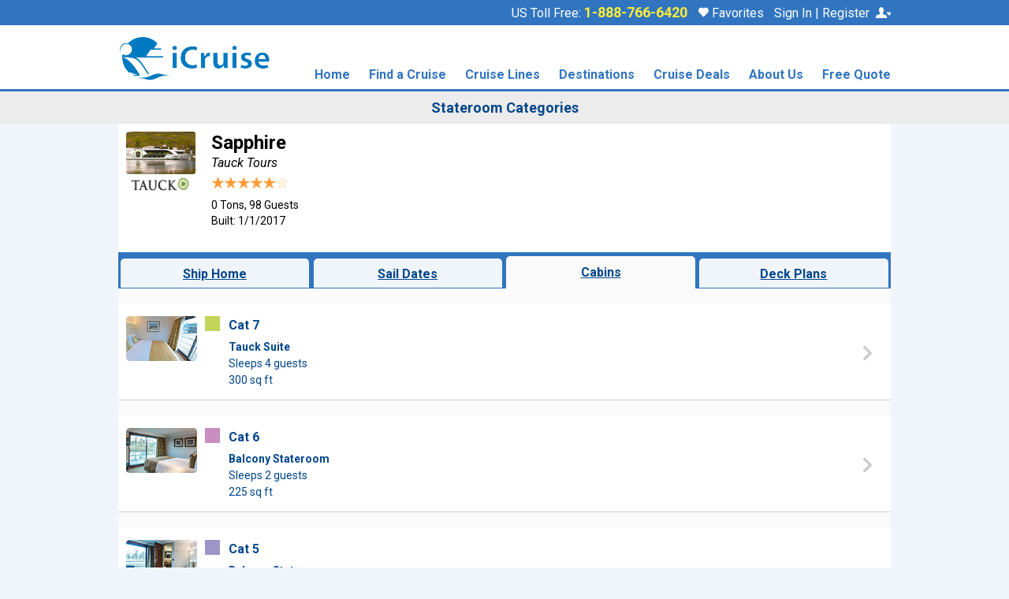

--- FILE ---
content_type: text/html; charset=UTF-8
request_url: https://m.icruise.com/ships/tauck-tours-sapphire-staterooms.html
body_size: 81286
content:

<!DOCTYPE html><html lang="en"><head><meta charset="utf-8"><title> Itinerary & Schedule 2026-2027 | iCruise.com</title><meta name="description" CONTENT="Discover the  itinerary for 2026-2027 and find the best deals with iCruise.com. Plan your dream cruise online or call 1-888-766-6420."><meta name="keywords" CONTENT="Sapphire Videos, Sapphire Ship Videos, Videos of Sapphire Cabins"><meta http-equiv="Content-Type" content="text/html; charset=UTF-8"><meta name="robots" content="index, follow"><meta name="mobileOptimized" content="width"><meta name="handheldFriendly" content="true"><meta name="viewport" content="width=device-width"><meta name="apple-mobile-web-app-capable" content="yes"><meta name="apple-mobile-web-app-status-bar-style" content="black-translucent"><meta name="format-detection" content="telephone=yes"><meta name="viewport" content="width=device-width, initial-scale=1.0, minimum-scale=1, maximum-scale=1"><!-- Styles --><link href="/common_library/css/mobile/styles_default_min.css" rel="stylesheet"><style type="text/css">.header, .header .headers-titles,.header .headertitles-container {background-color:#ffffff!important;}.headers-titles, .prime-color {background-color:#3175c0!important;}.accent-color, .common-menu h3,.subhead-bar.deckplan-legend, .subheader-tabs-bg, .table-3column table tr th, .table-generic h3 {background-color:#3175c0!important;}.subheader_nav {background-color:#ececec!important;}.body {background-color:#f0f5fb!important;}.wrap {background-color:#fafafa!important;}.container_title {background-color:#3175c0!important;}.sections_title {background-color:#ececec!important;}.sections {background-color:#3175c0!important;}.footer-nav, #footer-nav {background-color:#3175c0!important;}.filter-headerbkg {background-color:#f8e17b!important;}.filter-headerbkg::after {border-top-color:#f8e17b!important;}.search-cont {background-color:#f4efdb!important;}.top-bar .assist-contactinfo,.top-bar .back-btn, .top-bar .mob-menucontent,.top-bar .itinerary-header,.itinerary-header .itinerary-header-id,.top-bar .assist-contactinfo p, .mob-menuphone a,.menu-contactinfo span,.menu-contactinfo .menucontact-800,.menu-contactinfo .menucontact-800:visited {color:#3175c0!important;}.cruise-list .cruise-list-title {color:#ffffff!important;}.accent-color, .common-menu h3 {color:#ffffff!important;}.subheader_nav, .subheader_nav a {color:#00468c!important;}.cruise-types h2 {color:#00468c!important;}.filter-headerbkg h2 {color:#000000!important;}.wrap {color:#000000!important;}.container_title {color:#ffffff!important;}.sections_title {color:#00468c!important;}.sections_background {color:#ffffff!important;}.price, .categories-contain1 td span {color:#b50404!important;}.common-menu ul li a span {color:#00468c!important;}.go-btn {background-color:#00ba00!important;}.go-btn:hover {background-color:#068d06!important;}.go-btn-action {background-color:#00ba00!important;}.go-btn-action:hover {background-color:#068d06!important;}.cancel, .prefs-cont .cancel {background-color:#cccccc!important;}.cancel:hover {background-color:#8a8a8a!important;}.go-btn {color:#ffffff!important;}.go-btn-action {color:#ffffff!important;}.cancel, .prefs-cont .cancel {color:#000000!important;}.home-content .common-menu ul li span:first-child{background-image:url("https://d23n7ahjfnjotp.cloudfront.net/imgs/mobile/css/blue_sprite.png")!important;} .trustpilot-widget {display:none}#public-areas ul.publicareas-list li{padding: 15px 14px 15px 14px;} div#main-video{padding:15px!important;}#cruiseships-amenities ul li img {height:32px; width:auto;} label[for='bkPhone'] {display:none;} .background-color {background-color:#F0F5FB!important;}.border-color {border-color:1px #3175C0 solid!important;}.masthead-phone-color {color:#3175C0!important;}.body-text-color {color:#333332!important;}</style><link href="/common_library/css/mobile/css_symbol_signs.css" rel="stylesheet"><script src="https://code.jquery.com/jquery-3.5.1.min.js" ></script><script src="/common_library/js/javascript_mobile.js" ></script><script src="/common_library/js/mobileheader.js" defer></script><link rel="canonical" href="https://www.icruise.com/ships/tauck-tours-sapphire-staterooms.html" /><!-- Azure Application Insight Snippet --><script type="text/javascript">!function(T,l,y){var S=T.location,k="script",D="instrumentationKey",C="ingestionendpoint",I="disableExceptionTracking",E="ai.device.",b="toLowerCase",w="crossOrigin",N="POST",e="appInsightsSDK",t=y.name||"appInsights";(y.name||T[e])&&(T[e]=t);var n=T[t]||function(d){var g=!1,f=!1,m={initialize:!0,queue:[],sv:"5",version:2,config:d};function v(e,t){var n={},a="Browser";return n[E+"id"]=a[b](),n[E+"type"]=a,n["ai.operation.name"]=S&&S.pathname||"_unknown_",n["ai.internal.sdkVersion"]="javascript:snippet_"+(m.sv||m.version),{time:function(){var e=new Date;function t(e){var t=""+e;return 1===t.length&&(t="0"+t),t}return e.getUTCFullYear()+"-"+t(1+e.getUTCMonth())+"-"+t(e.getUTCDate())+"T"+t(e.getUTCHours())+":"+t(e.getUTCMinutes())+":"+t(e.getUTCSeconds())+"."+((e.getUTCMilliseconds()/1e3).toFixed(3)+"").slice(2,5)+"Z"}(),iKey:e,name:"Microsoft.ApplicationInsights."+e.replace(/-/g,"")+"."+t,sampleRate:100,tags:n,data:{baseData:{ver:2}}}}var h=d.url||y.src;if(h){function a(e){var t,n,a,i,r,o,s,c,u,p,l;g=!0,m.queue=[],f||(f=!0,t=h,s=function(){var e={},t=d.connectionString;if(t)for(var n=t.split(";"),a=0;a<n.length;a++){var i=n[a].split("=");2===i.length&&(e[i[0][b]()]=i[1])}if(!e[C]){var r=e.endpointsuffix,o=r?e.location:null;e[C]="https://"+(o?o+".":"")+"dc."+(r||"services.visualstudio.com")}return e}(),c=s[D]||d[D]||"",u=s[C],p=u?u+"/v2/track":d.endpointUrl,(l=[]).push((n="SDK LOAD Failure: Failed to load Application Insights SDK script (See stack for details)",a=t,i=p,(o=(r=v(c,"Exception")).data).baseType="ExceptionData",o.baseData.exceptions=[{typeName:"SDKLoadFailed",message:n.replace(/\./g,"-"),hasFullStack:!1,stack:n+"\nSnippet failed to load ["+a+"] -- Telemetry is disabled\nHelp Link: https://go.microsoft.com/fwlink/?linkid=2128109\nHost: "+(S&&S.pathname||"_unknown_")+"\nEndpoint: "+i,parsedStack:[]}],r)),l.push(function(e,t,n,a){var i=v(c,"Message"),r=i.data;r.baseType="MessageData";var o=r.baseData;return o.message='AI (Internal): 99 message:"'+("SDK LOAD Failure: Failed to load Application Insights SDK script (See stack for details) ("+n+")").replace(/\"/g,"")+'"',o.properties={endpoint:a},i}(0,0,t,p)),function(e,t){if(JSON){var n=T.fetch;if(n&&!y.useXhr)n(t,{method:N,body:JSON.stringify(e),mode:"cors"});else if(XMLHttpRequest){var a=new XMLHttpRequest;a.open(N,t),a.setRequestHeader("Content-type","application/json"),a.send(JSON.stringify(e))}}}(l,p))}function i(e,t){f||setTimeout(function(){!t&&m.core||a()},500)}var e=function(){var n=l.createElement(k);n.src=h;var e=y[w];return!e&&""!==e||"undefined"==n[w]||(n[w]=e),n.onload=i,n.onerror=a,n.onreadystatechange=function(e,t){"loaded"!==n.readyState&&"complete"!==n.readyState||i(0,t)},n}();y.ld<0?l.getElementsByTagName("head")[0].appendChild(e):setTimeout(function(){l.getElementsByTagName(k)[0].parentNode.appendChild(e)},y.ld||0)}try{m.cookie=l.cookie}catch(p){}function t(e){for(;e.length;)!function(t){m[t]=function(){var e=arguments;g||m.queue.push(function(){m[t].apply(m,e)})}}(e.pop())}var n="track",r="TrackPage",o="TrackEvent";t([n+"Event",n+"PageView",n+"Exception",n+"Trace",n+"DependencyData",n+"Metric",n+"PageViewPerformance","start"+r,"stop"+r,"start"+o,"stop"+o,"addTelemetryInitializer","setAuthenticatedUserContext","clearAuthenticatedUserContext","flush"]),m.SeverityLevel={Verbose:0,Information:1,Warning:2,Error:3,Critical:4};var s=(d.extensionConfig||{}).ApplicationInsightsAnalytics||{};if(!0!==d[I]&&!0!==s[I]){var c="onerror";t(["_"+c]);var u=T[c];T[c]=function(e,t,n,a,i){var r=u&&u(e,t,n,a,i);return!0!==r&&m["_"+c]({message:e,url:t,lineNumber:n,columnNumber:a,error:i}),r},d.autoExceptionInstrumented=!0}return m}(y.cfg);function a(){y.onInit&&y.onInit(n)}(T[t]=n).queue&&0===n.queue.length?(n.queue.push(a),n.trackPageView({})):a()}(window,document,{src: "https://js.monitor.azure.com/scripts/b/ai.2.min.js", // The SDK URL Source// name: "appInsights", // Global SDK Instance name defaults to "appInsights" when not supplied// ld: 0, // Defines the load delay (in ms) before attempting to load the sdk. -1 = block page load and add to head. (default) = 0ms load after timeout,// useXhr: 1, // Use XHR instead of fetch to report failures (if available),crossOrigin: "anonymous", // When supplied this will add the provided value as the cross origin attribute on the script tag// onInit: null, // Once the application insights instance has loaded and initialized this callback function will be called with 1 argument -- the sdk instance (DO NOT ADD anything to the sdk.queue -- As they won't get called)cfg: { // Application Insights Configuration    instrumentationKey: "30a790a6-f355-409d-9857-f19e486740e6"    /* ...Other Configuration Options... */}});</script><!-- END Azure Application Insight Snippet --><script src="/common_library/js/census.js"></script><!-- Tealium Start--><script type="text/javascript">var utag_data = {    "date": "2026-01-14T14:21:12Z",    "partner_id": "wmph-01",    "event_name": "ship_staterooms",    "country_code": "US",    "language_code": "en_US",    "page_name": "shipcats.php",    "page_type": "Staterooms",    "site_section": "Cruise Ships",    "source_id": "",    "agent_email": "",    "agent_first_name": "",    "agent_last_name": "",    "agent_phone": "",    "agent_logged_in": "",    "agent_user_id": "",    "customer_email": "",    "customer_phone": "",    "customer_country": "",    "customer_state": "",    "customer_city": "",    "customer_zip_code": "",    "customer_first_name": "null",    "customer_last_name": "",    "customer_id": "",    "customer_gender": "",    "customer_dob": "",    "member_id": "",    "customer_member_class": "",    "customer_enrollment_date": "",    "customer_expiration_date": "",    "customer_status": "",    "selected_cruise_line": "Tauck Tours",    "search_departure_port": "",    "search_type": "Cruise",    "ship_name": "Sapphire",    "sail_date_start": "",    "sail_date_end": "",    "total_adult_passengers": "0",    "total_child_passengers": "0",    "total_infant_passengers": "0",    "total_senior_passengers": "0",    "cabin_category": "",    "cruise_details": "",    "cruise_special_id": "",    "displayed_approximate_price": "",    "total_cruise_duration": "",    "search_origin": "",    "sail_id": "",    "cruise_id": "",    "search_destination": "",    "product_type": "cruise",    "margin_value": "",    "arrivia_member_id": "",    "arrivia_member_class": "",    "arrivia_name_id": "",    "group_type": "",    "group_name": ""};</script><!--tlm--><script>(function(a,b,c,d){a='https://tags.tiqcdn.com/utag/ice/retailcruise/prod/utag.js';b=document;c='script';d=b.createElement(c);d.src=a;d.type='text/java'+c;d.async=true;a=b.getElementsByTagName(c)[0];a.parentNode.insertBefore(d,a);})();</script><meta name="apple-itunes-app" content="app-id=381074627"><link rel="stylesheet" href="https://fonts.googleapis.com/css2?family=Roboto:ital,wght@0,400;0,500;0,700;0,900;1,400;1,500;1,700;1,900&display=swap"><link href="/common_library/css/logins_overlay.css" rel="stylesheet"><link rel="shortcut icon" href="https://d23n7ahjfnjotp.cloudfront.net/imgs/icruise-cruises/ic_favicon.ico"><script src="/common_library/js/mobile-jquery-reveal.js"></script><script src="https://cdn.jsdelivr.net/npm/popper.js@1.16.1/dist/umd/popper.min.js" integrity="sha384-9/reFTGAW83EW2RDu2S0VKaIzap3H66lZH81PoYlFhbGU+6BZp6G7niu735Sk7lN" crossorigin="anonymous"></script><!--<script src="https://cdn.jsdelivr.net/npm/bootstrap@4.5.3/dist/js/bootstrap.min.js" integrity="sha384-w1Q4orYjBQndcko6MimVbzY0tgp4pWB4lZ7lr30WKz0vr/aWKhXdBNmNb5D92v7s" crossorigin="anonymous"></script>--><link href="https://cdn.jsdelivr.net/npm/bootstrap@5.3.3/dist/css/bootstrap.min.css" rel="stylesheet" integrity="sha384-QWTKZyjpPEjISv5WaRU9OFeRpok6YctnYmDr5pNlyT2bRjXh0JMhjY6hW+ALEwIH" crossorigin="anonymous"><script src="https://cdn.jsdelivr.net/npm/bootstrap@5.3.3/dist/js/bootstrap.bundle.min.js" integrity="sha384-YvpcrYf0tY3lHB60NNkmXc5s9fDVZLESaAA55NDzOxhy9GkcIdslK1eN7N6jIeHz" crossorigin="anonymous"></script><script src="https://code.jquery.com/ui/1.12.1/jquery-ui.min.js" integrity="sha256-VazP97ZCwtekAsvgPBSUwPFKdrwD3unUfSGVYrahUqU=" crossorigin="anonymous"></script><script src="https://www.google.com/recaptcha/api.js"></script><!--<script>var ContentID = 81095;</script>--><script>function getRandomOptIn(contentid_array){    return contentid_array[Math.floor(Math.random()*contentid_array.length)];  }var contentid_array = [[88564,49]];var getContentID = getRandomOptIn(contentid_array);var ContentID = getContentID[0]; var SRCType = getContentID[1];</script><script src="/common_library/js/getOptInOverlay.js"></script><!-- do not change order --><script src="/common_library/js/jquery.tools-1.2.7.min.js"></script><script src="/common_library/js/tealium_utag.js"></script><!-- WMPH, GOOGLE and Facebook LOGIN --><script src="/common_library/js/WMPHLogin.js"></script><script src="/common_library/js/WMPHLoginAjax.js"></script><script src="https://apis.google.com/js/platform.js?onload=onLoad" async defer></script><meta name="google-signin-client_id" content="269953698385-6v86oi3a2ojn7c1eifnd2k8tp48i1sa2.apps.googleusercontent.com"><!--WMPH, GOOGLE And Facebook LOGIN --><script>//TEMPORARY FIX FOR GA MATRIXfunction ga(){return null;}</script><style>/* bonus offer show ictr value prop */.bonus-copy-ictroffer {display:block!important;clear:both}/*-- reset button placements --*/.go-btn-action {white-space: nowrap; font-weight: 400 !important;}/*-- buttons under itin --*/.itinerary-butt-container .go-btn-action:nth-child(odd) {width: 33% !important;min-width: 140px;padding: 12px 10px !important;}.itinerary-butt-container .go-btn-action:nth-child(even) {width: 60% !important;min-width: 181px;float: right !important;}/*-- buttons above itin --*/.wrap div .itinerary-butt-container .go-btn-action:nth-child(even) {width: 33% !important;min-width: 140px;padding: 12px 10px !important;float: left !important;}.wrap div .itinerary-butt-container .go-btn-action:nth-child(odd) {width: 60% !important;min-width: 181px;float: right !important;}#sailplan-itinerary-daily.cruise-types h2 {margin: 14px 0 15px !important;}/*-- curated search banner --*/div#promo_lander {clear: both;border: none !important;margin: 0 !important;}img.promo_lander_img {float: none !important;width: 100% !important;height: auto !important;margin: 0 0 15px !important;}h1.promo_lander_title {color: #3175c0;}.promo_lander_copy {font-size: 14px !important;}/*-- vendor pages --*//*-- index --*/.table.table-responsive{display:table}th.cruise-ship-table-hader:nth-child(3){text-align:left;white-space:nowrap}td.shipDate{text-align:center}.cruise-page-mobile-parent-div .mt-5{clear:both}#cruiseline-searchbox .search .button{text-indent:unset}/*-- content --*/#vendor-page-content p{font-size:16px}/*-- code added to fix borders/spacing in private islands pages uls --*/.common-menu div#vendor-page-content.subpage.info ul.ul_master, .common-menu div#vendor-page-content.subpage.info ul.ul_master li  {    padding: unset!important;    border: 0px solid #ccc!important;    border-radius: 0px!important;    overflow: visible!important;    list-style: disc !important;}.common-menu div#vendor-page-content.subpage.info ul.ul_master li {margin-left:20px;}.common-menu div#vendor-page-content.subpage.info ul.ul_master li:before {display:none!important;}.common-menu div#vendor-page-content.subpage.info {padding:7px;}.common-menu div#vendor-page-content.subpage.info p {font-size:14px;}.common-menu div#vendor-page-content.subpage.info h2 {margin-top:20px!important; margin-bottom:5px!important;}</style></head>        <body class="body"><!-----<a></a>----><!--<div class="header brand_IC">-->                <!-- FOR BOOTSTRAP OVERLAY -->        <div class="modal fade" id="gModal" role="dialog">            <div class="modal-dialog">                <!-- Modal content-->                <div class="modal-content">                    <div class="modal-header">                        <button type="button" class="close" data-bs-dismiss="modal">&times;</button>                        <h4 class="modal-title"></h4>                    </div>                    <div class="modal-body">                    </div>                    <div class="modal-footer">                        <button type="button" class="btn btn-default" data-bs-dismiss="modal">Close</button>                    </div>                </div>               </div>        </div>        <div class="modal fade" id="icrLoadingModal" role="dialog">            <div class="modal-dialog">                <div class="modal-content">                    <img class="hero" src="" alt="">                    <div class="content"></div>                    <div class="msg"></div>                </div>                     </div>        </div>        <!-- /FOR BOOTSTRAP OVERLAY --><a name="pagetop"></a>        <script>        $(document).ready(function() {            setTimeout(function() {                const defaultPhoneNumber = '1-888-766-6420'.trim();                const phoneNumber = ReadCookie('tollfreenumber_')?.trim() || defaultPhoneNumber;                if (!!phoneNumber) {                    $('#PhoneNumLink').html(phoneNumber);                    $('#PhoneNumLink').attr('href','tel:'+phoneNumber);                    $('.mob-phone-icon').attr('href','tel:'+phoneNumber);                    $('.mob-menuphone a').attr('href', 'tel:'+phoneNumber);                    $('#footer-call-us').attr('href','tel:'+phoneNumber);                    $('#contact800Mobile').html(phoneNumber);                    $('#PhoneNumLink').css('display','inline-block');                    $('#contact800').css('display','inline-block');                  }                function GATrackPhoneClick(action) {                    ga('send', {                        'hitType': 'event',                        'eventCategory': 'Phone Clicks',                        'eventAction': action,                        'eventLabel': window.location.pathname || '/index-mobile.php'                    });                }                $('.mob-menuphone a').click(function() {                    const number = $(this).attr('href')?.substring(4);                    GATrackPhoneClick(number);                });                                $('#contact800').click(function() {                    const number = $(this).text();                    GATrackPhoneClick(number);                });                $('#footer-call-us').click(function () {                    const number = $(this).attr('href')?.substring(4);                    GATrackPhoneClick(number);                });            }, 1000);        });        </script><link href="/common_library/css/response_header.css" rel="stylesheet"><div class="page-container">        <div id="nav" class="accent-color brand_IC">            <div class="supernav-wrapper">                <div class="supernav-content">                            <div class="phone-login-wrapper">                        US Toll Free:                         <a id="PhoneNumLink" class="phone-number phone-hilight" title="Call iCruise.com" href="tel:1-888-766-6420">1-888-766-6420                        </a>                        <a href="/c/favorites.php" class="favorites_link" onclick="ga('send','event','Navigation','Utility Nav','My    Favorites');">                        <span class="heart-icon"></span>                         Favorites <span id="FavCountSpan" name="FavCountSpan" class="FavCountSpanNonIndex"></span></a>                                            <div class="dropdown">                            <a href="https://m.icruise.com/cm/lgn.php?returnUrl=http1://m.icruise.com/ships/tauck-tours-sapphire-staterooms.html" class="msigninHeaderLink"><span class="drop-text UserLogedInUserName"></span>                            <span class="login-icon"></span>                            </a>                                                    <div class="dropdown-content account">                                <ul>                                    <li><a href="https://www.icruise.com/c/favorites.php">My Favorites <span id="FavCountSpanTopMenu" name="FavCountSpanTopMenu" class="FavCountSpanNonIndexTopMenu"></span></a></li>                                    <li><a href="https://www.icruise.com/cruises/already-booked.html">Already Booked</a></li>                                    <li><a href="https://www.icruiserewards.com/reservation-payment" title="www.icruiserewards.com/reservation-payment">Make a Payment</a></li>                                    <li>                                        <ul style="margin-bottom: 0px;">                                            <li class="UserLogedInUserNameLI">                                                <a href="#" class="mProfileUrl">My Account</a>                                            </li>                                            <!--<li id="loginLI">                                                <a href="https://m.icruise.com/cm/lgn.php?returnUrl=http1://m.icruise.com/ships/tauck-tours-sapphire-staterooms.html" class="bootstrapContainerLogin"> Sign In / Register </a>                                            </li>-->                                              <li id="loginLI">                                                <a href="javascript:void(0)" onclick="modalcomponent('/common_library/ir_signin.php','#modal-fullscreen')" data-bs-toggle="modal" data-bs-target="#modal-fullscreen"class="bootstrapContainerLogin"> Sign In / Register </a>                                                                               </li>                                            <li id="logoutLI">                                                 <a href="javascript:void(0);" onclick="signOut();LogOutFromWMPH(window.location.href)"> Sign Out</a>                                             </li>                                        </ul>                                    </li>                                </ul>                            </div><!-- dropdown-content -->                        </div><!-- dropdown -->                    </div><!-- phone-login-wrapper -->                </div><!-- supernav-content -->            </div><!-- supernav-wrapper -->        </div><!-- #nav -->                                <div class="new-header-wrapper">                <div class="main-header-wrapper"><a href="Javascript:doGoBack();"  class="back-btn" data-role="none"><span class="back-arrow">&#10094;</span> Back</a>                    <div class="logocontain"><a href="https://www.icruise.com/" data-role="none" target="_self"><img src="https://d23n7ahjfnjotp.cloudfront.net/imgs/icruise-cruises/home/icruise-logo-2019a.png" class="logoimg-default" width="196" height="56" alt="iCruise.com "></a><a href="https://www.icruise.com/" data-role="none" target="_self"><img src="https://d23n7ahjfnjotp.cloudfront.net/imgs/icruise-cruises/home/icruise-logo-2019a.png" class="logoimg-mobile logoimg-center-mobile" alt="iCruise.com ">                        </a>                           <div class="menu-contactinfo" ><span style="font-weight:500;">Speak to a Cruise Agent: </span> <span class="desktop-phoneicon">J</span>                         <span class="menucontact-800" id="contact800">1-888-766-6420</span><br><span class="internationalNum"><a href="#"  data-role="none"  data-toggle="modal" data-target="#callerWindow">International Callers Click Here</a></span></div>                    </div>                                                                                <div class="mob-togglemenu">&#x2630;</div>                    <div class="mob-phone"><a href="tel:1-888-766-6420" class="mob-phone-icon">J</a></div>                      <div class="new-nav-wrapper">                        <div class="new-nav-content"><ul class="nav">    <li class="nav-dropdown li-menuheader">        <div class="menuheader accent-color">            <div class="menu-header800">                Call: <span id="contact800Mobile">1-888-766-6420</span><div class="closeX">&#9447;</div>            </div>        </div>      </li>    <li class="nav-dropdown home-id"><a href="/" class="nav-dropbtn">Home</a></li>    <li class="nav-dropdown"><a href="https://m.icruise.com/cm/src.php?&ResultsPerPage=25&DoDestinationSubs=y&VacationType=1/@@DIR@@/src.php?&ResultsPerPage=25&DoDestinationSubs=y&VacationType=1" onclick="ga('send','event','Navigation','Top Nav','Cruise Finder');" title="Cruise Finder" class="nav-dropbtn">Find a Cruise</a>        <div class="nav-dropdown-content dropdown-content1 navcol-4">                    <ul>                <li class="list-title">Popular Searches</li>                <li><a href="https://m.icruise.com/cm/src.php?&ResultsPerPage=25&DoDestinationSubs=y&VacationType=1/@@DIR@@/src.php?&ResultsPerPage=25&DoDestinationSubs=y&VacationType=1" onclick="ga('send','event','Navigation','Top Nav','Find a Cruise - Advanced Search');">Advanced Search</a></li>                <li><a href="https://m.icruise.com/cruises/destinations.html" onclick="ga('send','event','Navigation','Top Nav','Find a Cruise - Find by Destination');">Search by Destination</a></li>                <li><a href="https://m.icruise.com/cruises/home-port-cruises.html" onclick="ga('send','event','Navigation','Top Nav','Find a Cruise - Find by Depart Port');">Home Port Cruises</a></li>                <li><a href="https://m.icruise.com/cruises/europe-river-cruises.html" onclick="ga('send','event','Navigation','Top Nav','Find a Cruise - River Cruises');">River Cruises</a></li>                <li><a href="https://m.icruise.com/cruise-lines/family-cruises-and-cruising-with-kids.html" onclick="ga('send','event','Navigation','Top Nav','Find a Cruise - Family Cruises');">Family Cruises</a></li>                <li><a href="https://m.icruise.com/cruise-lines/luxury-cruise-lines.html" onclick="ga('send','event','Navigation','Top Nav','Find a Cruise - Luxury Cruises');">Luxury Cruises</a></li>                <li><a href="https://m.icruise.com/promos/holiday-cruises.html" onclick="ga('send','event','Navigation','Top Nav','Find a Cruise - Holiday');">Holiday Cruises</a></li>                <li><a href="https://m.icruise.com/cruise-lines/cruise-lines.html?DescriptorID=6" onclick="ga('send','event','Navigation','Top Nav','Find a Cruise - Small Ship Cruises');">Small Ship Cruises</a></li>                <li><a href="https://m.icruise.com/cruise-lines/singles-cruises.html" onclick="ga('send','event','Navigation','Top Nav','Find a Cruise - Singles Cruises');">Singles Cruises</a></li>                <li><a href="https://m.icruise.com/promos/cl-theme-cruise-deals.html" onclick="ga('send','event','Navigation','Top Nav','Find a Cruise - Theme Cruises');">Theme Cruises</a></li>                <li><a href="https://m.icruise.com/cruises/group-cruises.html" onclick="ga('send','event','Navigation','Top Nav','Find a Cruise - Group Cruises');">Group Cruises</a></li>            </ul>            <ul>                <li class="list-title">Popular Searches</li>                <li><a href="https://m.icruise.com/ships/royal-caribbean-cruises-allure-of-the-seas-cruise-itineraries.html" onclick="ga('send','event','Navigation','Top Nav','Find a Cruise - Allure Of The Seas');">Allure Of The Seas</a></li>                <li><a href="https://m.icruise.com/ships/royal-caribbean-cruises-anthem-of-the-seas-cruise-itineraries.html" onclick="ga('send','event','Navigation','Top Nav','Find a Cruise - Anthem Of The Seas');">Anthem Of The Seas</a></li>                <li><a href="https://m.icruise.com/ships/carnival-cruises-carnival-vista-cruise-itineraries.html" onclick="ga('send','event','Navigation','Top Nav','Find a Cruise - Carnival Vista');">Carnival Vista</a></li>                <li><a href="https://m.icruise.com/ships/celebrity-cruises-celebrity-edge-cruise-itineraries.html" onclick="ga('send','event','Navigation','Top Nav','Find a Cruise - Celebrity Edge');">Celebrity Edge</a></li>                <li><a href="https://m.icruise.com/ships/royal-caribbean-cruises-harmony-of-the-seas-cruise-itineraries.html" onclick="ga('send','event','Navigation','Top Nav','Find a Cruise - Harmony Of The Seas');">Harmony Of The Seas</a></li>                <li><a href="https://m.icruise.com/ships/carnival-cruises-mardi-gras-cruise-itineraries.html" onclick="ga('send','event','Navigation','Top Nav','Find a Cruise - Mardi Gras');">Mardi Gras</a></li>                <li><a href="https://m.icruise.com/ships/royal-caribbean-cruises-navigator-of-the-seas-cruise-itineraries.html" onclick="ga('send','event','Navigation','Top Nav','Find a Cruise - Navigator Of The Seas');">Navigator Of The Seas</a></li>                <li><a href="https://m.icruise.com/ships/norwegian-cruise-line-norwegian-breakaway-cruise-itineraries.html" onclick="ga('send','event','Navigation','Top Nav','Find a Cruise - Norwegian Breakaway');">Norwegian Breakaway</a></li>                <li><a href="https://m.icruise.com/ships/norwegian-cruise-line-norwegian-epic-cruise-itineraries.html" onclick="ga('send','event','Navigation','Top Nav','Find a Cruise - Norwegian Epic');">Norwegian Epic</a></li>                <li><a href="https://m.icruise.com/ships/norwegian-cruise-line-norwegian-escape-cruise-itineraries.html" onclick="ga('send','event','Navigation','Top Nav','Find a Cruise - Norwegian Escape');">Norwegian Escape</a></li>                <li><a href="https://m.icruise.com/ships/royal-caribbean-cruises-symphony-of-the-seas-cruise-itineraries.html" onclick="ga('send','event','Navigation','Top Nav','Find a Cruise - Symphony Of The Seas');">Symphony Of The Seas</a></li>                <li class="list-bold"><a href="https://m.icruise.com/ships/all-cruise-ships.html" onclick="ga('send','event','Navigation','Top Nav','Find a Cruise - View all Cruise Ships');">&gt;&gt; View all Cruise Ships</a></li>            </ul>            <ul>                <li class="list-title">Popular Searches</li>                <li><a href="https://m.icruise.com/cruises/alaska-cruises.html" onclick="ga('send','event','Navigation','Top Nav','Find a Cruise - Cruises from Alaska');">Cruises from Alaska</a></li>                <li><a href="https://m.icruise.com/cruises/cruises-from-baltimore.php" onclick="ga('send','event','Navigation','Top Nav','Find a Cruise - Cruises from Baltimore');">Cruises from Baltimore</a></li>                <li><a href="https://m.icruise.com/cruises/cruises-from-boston.php" onclick="ga('send','event','Navigation','Top Nav','Find a Cruise - Cruises from Boston');">Cruises from Boston</a></li>                <li><a href="https://m.icruise.com/cruises/cruises-from-charleston.php" onclick="ga('send','event','Navigation','Top Nav','Find a Cruise - Cruises from Charleston');">Cruises from Charleston</a></li>                <li><a href="https://m.icruise.com/cruises/cruises-from-fort-lauderdale.php" onclick="ga('send','event','Navigation','Top Nav','Find a Cruise - Cruises from Fort Lauderdale');">Cruises from Fort Lauderdale</a></li>                <li><a href="https://m.icruise.com/cruises/cruises-from-galveston.php" onclick="ga('send','event','Navigation','Top Nav','Find a Cruise - Cruises from Galveston');">Cruises from Galveston</a></li>                <li><a href="https://m.icruise.com/cruises/hawaii-cruises.html" onclick="ga('send','event','Navigation','Top Nav','Find a Cruise - Cruises from Hawaii');">Cruises from Hawaii</a></li>                <li><a href="https://m.icruise.com/cruises/cruises-from-jacksonville.php" onclick="ga('send','event','Navigation','Top Nav','Find a Cruise - Cruises from Jacksonville');">Cruises from Jacksonville</a></li>                <li><a href="https://m.icruise.com/cruises/cruises-from-long-beach.php" onclick="ga('send','event','Navigation','Top Nav','Find a Cruise - Cruises from Long Beach');">Cruises from Long Beach</a></li>                <li><a href="https://m.icruise.com/cruises/cruises-from-los-angeles.php" onclick="ga('send','event','Navigation','Top Nav','Find a Cruise - Cruises from  Los Angeles');">Cruises from Los Angeles</a></li>                <li><a href="https://m.icruise.com/cruises/cruises-from-miami.php" onclick="ga('send','event','Navigation','Top Nav','Find a Cruise - Cruises from Miami');">Cruises from Miami</a></li>            </ul>            <ul>                <li><a href="https://m.icruise.com/cruises/cruises-from-new-jersey.php" onclick="ga('send','event','Navigation','Top Nav','Find a Cruise - Cruises from New Jersey');">Cruises from New Jersey</a></li>                <li><a href="https://m.icruise.com/cruises/cruises-from-new-orleans.php" onclick="ga('send','event','Navigation','Top Nav','Find a Cruise - Cruises from New Orleans');">Cruises from New Orleans</a></li>                <li><a href="https://m.icruise.com/cruises/cruises-from-new-york.php" onclick="ga('send','event','Navigation','Top Nav','Find a Cruise - Cruises from New York');">Cruises from New York</a></li>                <li><a href="https://m.icruise.com/cruises/cruises-from-port-canaveral.php" onclick="ga('send','event','Navigation','Top Nav','Find a Cruise - Cruises from Port Canaveral');">Cruises from Port Canaveral</a></li>                <li><a href="https://m.icruise.com/cruises/cruises-from-san-juan.php" onclick="ga('send','event','Navigation','Top Nav','Find a Cruise - Cruises from Puerto Rico');">Cruises from Puerto Rico</a></li>                <li><a href="https://m.icruise.com/cruises/cruises-from-san-diego.php" onclick="ga('send','event','Navigation','Top Nav','Find a Cruise - Cruises from San Diego');">Cruises from San Diego</a></li>                <li><a href="https://m.icruise.com/cruises/cruises-from-san-francisco.php" onclick="ga('send','event','Navigation','Top Nav','Find a Cruise -Cruises from San Francisco');">Cruises from San Francisco</a></li>                <li><a href="https://m.icruise.com/cruises/cruises-from-seattle.php" onclick="ga('send','event','Navigation','Top Nav','Find a Cruise - Cruises from Seattle');">Cruises from Seattle</a></li>                <li><a href="https://m.icruise.com/cruises/cruises-from-tampa.php" onclick="ga('send','event','Navigation','Top Nav','Find a Cruise - Cruises from Tampa');">Cruises from Tampa</a></li>                <li><a href="https://m.icruise.com/cruises/cruises-from-vancouver.php" onclick="ga('send','event','Navigation','Top Nav','Find a Cruise - Cruises from Vancouver');">Cruises from Vancouver</a></li>                <li><a href="https://m.icruise.com/cruises/cruises-from-west-palm-beach.php" onclick="ga('send','event','Navigation','Top Nav','Find a Cruise - Cruises from West Palm Beach');">Cruises from W. Palm Beach</a></li>                <li class="list-bold"><a href="https://m.icruise.com/cruises/home-port-cruises.html" onclick="ga('send','event','Navigation','Top Nav','Find a Cruise - View all Departure Ports');">&gt;&gt; View all Departure Ports</a></li>            </ul>        </div>                         </li>    <li class="nav-dropdown"><a href="https://m.icruise.com/cruise-lines/cruise-lines.html" class="nav-dropbtn">Cruise Lines</a>        <div class="nav-dropdown-content dropdown-content2 navcol-4">            <ul>                <li class="list-title">Ocean Cruise Lines</li>                <li><a href="https://m.icruise.com/cruise-lines/azamara-club-cruises.html" onclick="ga('send','event','Navigation','Top Nav','Cruise Lines - Azamara Club Cruises');" title="View Azamara Club Cruises">Azamara Club Cruises</a></li>                <li><a href="https://m.icruise.com/cruise-lines/bahamas-paradise-cruise-line.html" onclick="ga('send','event','Navigation','Top Nav','Cruise Lines - Bahamas Paradise Cruise Line');" title="View Bahamas Paradise Cruise Line Cruises">Bahamas Paradise Cruise Line</a></li>                <li class="list-bold"><a href="https://m.icruise.com/cruise-lines/carnival-cruises.html" onclick="ga('send','event','Navigation','Top Nav','Cruise Lines - Carnival Cruises');" title="View Carnival Cruises">Carnival Cruises</a></li>                <li class="list-bold"><a href="https://m.icruise.com/cruise-lines/celebrity-cruises.html" onclick="ga('send','event','Navigation','Top Nav','Cruise Lines - Celebrity Cruises');" title="View Celebrity Cruises">Celebrity Cruises</a></li>                <li><a href="https://m.icruise.com/cruise-lines/celestyal-cruises.html" onclick="ga('send','event','Navigation','Top Nav','Cruise Lines -Celestyal Cruises');" title="View Celestyal Cruises">Celestyal Cruises</a></li>                <li><a href="https://m.icruise.com/cruise-lines/costa-cruises.html" onclick="ga('send','event','Navigation','Top Nav','Cruise Lines - Costa Cruises');" title="View Costa Cruises">Costa Cruises</a></li>                <li><a href="https://m.icruise.com/cruise-lines/crystal-cruises.html" onclick="ga('send','event','Navigation','Top Nav','Cruise Lines - Crystal Cruises');" title="View Crystal Cruises">Crystal Cruises</a></li>                <li><a href="https://m.icruise.com/cruise-lines/cunard-line.html" onclick="ga('send','event','Navigation','Top Nav','Cruise Lines - Cunard Line');" title="View Cunard Line Cruises">Cunard Line</a></li>                <li class="list-bold"><a href="https://m.icruise.com/cruise-lines/disney-cruises.html" onclick="ga('send','event','Navigation','Top Nav','Cruise Lines - Disney Cruises');" title="View Disney Cruises">Disney Cruises</a></li>                <li class="list-bold"><a href="https://m.icruise.com/cruise-lines/holland-america-line.html" onclick="ga('send','event','Navigation','Top Nav','Cruise Lines - Holland America Line');" title="View Holland America Line Cruises">Holland America Line</a></li>                                         </ul>            <ul>                <li class="list-title">&nbsp;</li>                <li><a href="https://m.icruise.com/cruise-lines/hurtigruten-cruise-line.html" onclick="ga('send','event','Navigation','Top Nav','Cruise Lines - Hurtigruten Cruise Line');" title="View Hurtigruten Cruise Line Cruises">Hurtigruten Cruise Line</a></li>                <li><a href="https://m.icruise.com/cruise-lines/lindblad-expeditions.html" onclick="ga('send','event','Navigation','Top Nav','Cruise Lines - Lindblad Expeditions');" title="View Lindblad Expeditions Cruises">Lindblad Expeditions</a></li>                <li class="list-bold"><a href="https://m.icruise.com/cruise-lines/msc-cruises.html" onclick="ga('send','event','Navigation','Top Nav','Cruise Lines - MSC Cruise');" title="View MSC Cruises">MSC Cruises</a></li>                <li class="list-bold"><a href="https://m.icruise.com/cruise-lines/norwegian-cruise-line.html" onclick="ga('send','event','Navigation','Top Nav','Cruise Lines - Norwegian Cruise Line');" title="View Norwegian Cruise Line">Norwegian Cruise Line</a>                </li>                <li class="list-bold"><a href="https://m.icruise.com/cruise-lines/oceania-cruises.html" onclick="ga('send','event','Navigation','Top Nav','Cruise Lines - Oceania Cruises');" title="View Oceania Cruises">Oceania Cruises</a></li>                <li><a href="https://m.icruise.com/cruise-lines/paul-gauguin-cruises.html" onclick="ga('send','event','Navigation','Top Nav','Cruise Lines - Paul Gauguin Cruises');" title="View Paul Gauguin Cruises">Paul Gauguin Cruises</a></li>                <li><a href="https://m.icruise.com/cruise-lines/ponant-cruises.html" onclick="ga('send','event','Navigation','Top Nav','Cruise Lines - Ponant Cruises');" title="View Ponant Cruises">Ponant Cruises</a></li>                <li class="list-bold"><a href="https://m.icruise.com/cruise-lines/princess-cruises.html" onclick="ga('send','event','Navigation','Top Nav','Cruise Lines - Princess Cruises');" title="View Princess Cruises">Princess Cruises</a></li>                <li><a href="https://m.icruise.com/cruise-lines/quark-expeditions.html" onclick="ga('send','event','Navigation','Top Nav','Cruise Lines - Quark Expeditions');" title="View Quark Expeditions Cruises">Quark Expeditions</a></li>                <li class="list-bold"><a href="https://m.icruise.com/cruise-lines/regent-seven-seas-cruises.html" onclick="ga('send','event','Navigation','Top Nav','Cruise Lines - Regent Seven Seas Cruises');" title="View Regent Seven Seas Cruises">Regent Seven Seas Cruises</a></li>            </ul>            <ul>                <li class="list-title">&nbsp;</li>                <li><a href="https://m.icruise.com/cruise-lines/ritz-carlton-yacht-cruises.html" onclick="ga('send','event','Navigation','Top Nav','Cruise Lines - Ritz-Carlton Yacht Cruises');" title="View  Ritz-Carlton Yacht Cruises">Ritz-Carlton Yacht Cruises                </a></li>                <li class="list-bold"><a href="https://m.icruise.com/cruise-lines/royal-caribbean-cruises.html" onclick="ga('send','event','Navigation','Top Nav','Cruise Lines - Royal Caribbean Cruises');" title="View Royal Caribbean Cruises">Royal Caribbean Cruises                </a></li>                <li><a href="https://m.icruise.com/cruise-lines/sea-dream-yacht-club.html" onclick="ga('send','event','Navigation','Top Nav','Cruise Lines - Sea Dream Yacht Club');" title="View Sea Dream Yacht Club Cruises">Sea Dream Yacht Club</a></li>                <li><a href="https://m.icruise.com/cruise-lines/seabourn-cruises.html" onclick="ga('send','event','Navigation','Top Nav','Cruise Lines - Seabourn Cruises');" title="View Seabourn Cruises">Seabourn Cruises</a></li>                <li><a href="https://m.icruise.com/cruise-lines/silversea-cruises.html" onclick="ga('send','event','Navigation','Top Nav','Cruise Lines - Silversea Cruises');" title="View Silversea Cruises">Silversea Cruises</a></li>                <li><a href="https://m.icruise.com/cruise-lines/star-clipper-cruises.html" onclick="ga('send','event','Navigation','Top Nav','Cruise Lines - Star Clipper Cruises');" title="View Star Clipper Cruises">Star Clipper Cruises</a></li>                <li><a href="https://m.icruise.com/cruise-lines/un-cruise-adventures.html" onclick="ga('send','event','Navigation','Top Nav','Cruise Lines - Un-Cruise Adventures');" title="View Un-Cruise Adventures Cruises">Un-Cruise Adventures</a></li>                <li><a href="https://m.icruise.com/cruise-lines/viking-oceans.html" onclick="ga('send','event','Navigation','Top Nav','Cruise Lines - Viking Oceans');" title="View Viking Oceans Cruises">Viking Oceans</a></li>                <li class="list-bold"><a href="https://m.icruise.com/cruise-lines/virgin-voyages.html" onclick="ga('send','event','Navigation','Top Nav','Cruise Lines - Virgin Voyages');" title="View Virgin Voyages Cruises">Virgin Voyages</a></li>                  <li><a href="https://m.icruise.com/cruise-lines/windstar-cruises.html" onclick="ga('send','event','Navigation','Top Nav','Cruise Lines - Windstar Cruises');" title="View Windstar Cruises">Windstar Cruises</a></li>            </ul>            <ul>                <li class="list-title">River Cruise Lines</li>                <li><a href="https://m.icruise.com/cruise-lines/ama-waterways.html" onclick="ga('send','event','Navigation','Top Nav','Cruise Lines - AMA Waterways');" title="View AMA Waterways Cruises">AMA Waterways</a></li>                <li><a href="https://m.icruise.com/cruise-lines/american-cruise-lines.html" onclick="ga('send','event','Navigation','Top Nav','Cruise Lines - American Cruise Lines');" title="View American Cruise Lines Cruises">American Cruise Lines</a></li>                <li><a href="https://m.icruise.com/cruise-lines/american-queen-steamboat-company.html" onclick="ga('send','event','Navigation','Top Nav','Cruise Lines - American Queen Steamboat Company');" title="American Queen Steamboat Company Cruises">American Queen Steamboat Co.</a></li>                <li><a href="https://m.icruise.com/cruise-lines/avalon-waterways.html" onclick="ga('send','event','Navigation','Top Nav','Cruise Lines - Avalon Waterways');" title="View Avalon Waterways Cruises">Avalon Waterways</a></li>                <li><a href="https://m.icruise.com/cruise-lines/crystal-cruises.html" onclick="ga('send','event','Navigation','Top Nav','Cruise Lines - Crystal River Cruises');" title="View Crystal River Cruises">Crystal River Cruises</a></li>                <li><a href="https://m.icruise.com/cruise-lines/emerald-waterways.html" onclick="ga('send','event','Navigation','Top Nav','Cruise Lines - Emerald Waterways');" title="View Emerald Waterways Cruises">Emerald Waterways</a></li>                <li><a href="https://m.icruise.com/cruise-lines/scenic-cruises.html" onclick="ga('send','event','Navigation','Top Nav','Cruise Lines - Scenic Cruises');" title="View Scenic Cruises">Scenic Cruises</a></li>                <li><a href="https://m.icruise.com/cruise-lines/tauck-tours.html" onclick="ga('send','event','Navigation','Top Nav','Cruise Lines - Tauck River Cruises');" title="View Tauck River Cruises">Tauck River Cruises</a></li>                <li><a href="https://m.icruise.com/cruise-lines/uniworld-boutique-river-cruises.html" onclick="ga('send','event','Navigation','Top Nav','Cruise Lines - Uniworld Boutique River Cruises');" title="View Uniworld Boutique River Cruises">Uniworld Boutique River Cruises</a></li>                <li><a href="https://m.icruise.com/cruise-lines/viking-river-cruises.html" onclick="ga('send','event','Navigation','Top Nav','Cruise Lines - Viking River Cruises');" title="View Viking River Cruises">Viking River Cruises</a></li>                    </ul>                    </div>    </li>    <li class="nav-dropdown"><a href="https://m.icruise.com/cruises/destinations.html" class="nav-dropbtn">Destinations</a>        <div class="nav-dropdown-content dropdown-content3 navcol-4">            <ul>                <li class="list-title">Worldwide Destinations</li>                <li><a href="https://m.icruise.com/cruises/africa-cruises.html" onclick="ga('send','event','Navigation','Top Nav','Destinations - Africa');" title="View Africa Cruises">Africa Cruises</a></li>                <li class="list-bold"><a href="https://m.icruise.com/cruises/alaska-cruises.html" onclick="ga('send','event','Navigation','Top Nav','Destinations - Alaska');" title="View Alaska Cruises">Alaska Cruises</a></li>                <li><a href="https://m.icruise.com/cruises/alaska-cruisetours.html" onclick="ga('send','event','Navigation','Top Nav','Destinations - Alaska Cruisetours');" title="View Alaska Cruisetours Cruises">Alaska Cruisetours</a></li>                <li><a href="https://m.icruise.com/cruises/antarctica-cruises.html" onclick="ga('send','event','Navigation','Top Nav','Destinations - Antarctica');" title="View Antarctica Cruises">Antarctica Cruises</a></li>                                  <li><a href="https://m.icruise.com/cruises/arctic-cruises.html" onclick="ga('send','event','Navigation','Top Nav','Destinations - Arctic');" title="View Arctic Cruises">Arctic Cruises</a></li>                <li><a href="https://m.icruise.com/cruises/orient-cruises.html" onclick="ga('send','event','Navigation','Top Nav','Destinations - Asia / Orient');" title="View Asia / Orient Cruises">Asia / Orient Cruises</span></a></li>                <li><a href="https://m.icruise.com/cruises/atlantic-coastal-cruises.html" onclick="ga('send','event','Navigation','Top Nav','Destinations - Atlantic Coastal');" title="View Atlantic Coastal Cruises">Atlantic Coastal Cruises</a></li>                <li><a href="https://m.icruise.com/cruises/australia-cruises.html" onclick="ga('send','event','Navigation','Top Nav','Destinations - Australia / New Zealand');" title="View Australia / New Zealand Cruises">Australia / New Zealand Cruises                </a></li>                <li class="list-bold"><a href="https://m.icruise.com/cruises/bahamas-cruises.html" onclick="ga('send','event','Navigation','Top Nav','Destinations - Bahamas');" title="View Bahamas Cruises">Bahamas Cruises</a></li>                <li><a href="https://m.icruise.com/cruises/baja-mexico-cruises.html" onclick="ga('send','event','Navigation','Top Nav','Destinations - Baja Mexico');" title="View Baja Mexico Cruises">Baja Mexico Cruises</a></li>                <li><a href="https://m.icruise.com/cruises/baltic-sea-cruises.html" onclick="ga('send','event','Navigation','Top Nav','Destinations - Baltic Sea');" title="View Baltic Sea Cruises">Baltic Sea Cruises</a></li>             </ul>            <ul>                <li class="list-title">&nbsp;</li>                <li class="list-bold"><a href="https://m.icruise.com/cruises/bermuda-cruises.html" onclick="ga('send','event','Navigation','Top Nav','Destinations - Bermuda');" title="View Bermuda Cruises">Bermuda Cruises</a></li>                <li><a href="https://m.icruise.com/cruises/black-sea-cruises.html" onclick="ga('send','event','Navigation','Top Nav','Destinations - Black Sea');" title="View Black Sea Cruises">Black Sea Cruises</a></li>                <li><a href="https://m.icruise.com/cruises/british-isles-cruises.html" onclick="ga('send','event','Navigation','Top Nav','Destinations - British Isles');" title="View British Isles Cruises">British Isles Cruises</a></li>                <li class="list-bold"><a href="https://m.icruise.com/cruises/canada-new-england-cruises.html" onclick="ga('send','event','Navigation','Top Nav','Destinations - Canada / New England');" title="View Canada / New England Cruises">Canada / New England Cruises</a></li>                <li class="list-bold"><a href="https://m.icruise.com/cruises/caribbean-cruises.html" onclick="ga('send','event','Navigation','Top Nav','Destinations - Caribbean');" title="View Caribbean Cruises">Caribbean Cruises</a></li>                <li><a href="https://m.icruise.com/cruises/costa-rica-cruises.html" onclick="ga('send','event','Navigation','Top Nav','Destinations - Costa Rica');" title="View Costa Rica Cruises">Costa Rica Cruises</a></li>                <li><a href="https://m.icruise.com/cruises/cruise-to-nowhere-cruises.html" onclick="ga('send','event','Navigation','Top Nav','Destinations - Cruises to Nowhere');" title="View Cruises to Nowhere">Cruises to Nowhere</a></li>                <li><a href="https://m.icruise.com/cruises/cuba-cruises.html" onclick="ga('send','event','Navigation','Top Nav','Destinations - Cuba');"title="View Cuba Cruises">Cuba Cruises</a></li>                <li><a href="https://m.icruise.com/cruises/eastern-caribbean-cruises.html" onclick="ga('send','event','Navigation','Top Nav','Destinations - Eastern Caribbean');" title="View Eastern Caribbean Cruises">Eastern Caribbean Cruises</a></li>                <li class="list-bold"><a href="https://m.icruise.com/cruises/europe-cruises.html" onclick="ga('send','event','Navigation','Top Nav','Destinations - Europe');" title="View Europe Cruises">Europe Cruises</a></li>                <li><a href="https://m.icruise.com/cruises/europe-river-cruises.html" onclick="ga('send','event','Navigation','Top Nav','Destinations - Europe River Cruises');" title="View Europe River Cruises">Europe River Cruises</a></li>                               </ul>            <ul>                <li class="list-title">&nbsp;</li>                <li><a href="https://m.icruise.com/cruises/galapagos-cruises.html" onclick="ga('send','event','Navigation','Top Nav','Destinations - Galapagos Islands');" title="View Galapagos Islands Cruises">Galapagos Islands Cruises</a></li>                <li><a href="https://m.icruise.com/cruises/greek-isles-cruises.html" onclick="ga('send','event','Navigation','Top Nav','Destinations - Greek Islands');" title="View Greek Islands Cruises">Greek Islands Cruises</a></li>                <li class="list-bold"><a href="https://m.icruise.com/cruises/hawaii-cruises.html" onclick="ga('send','event','Navigation','Top Nav','Destinations - Hawaii Cruises');" title="View Hawaii Cruises">Hawaii Cruises</a></li>                <li><a href="https://m.icruise.com/cruises/mediterranean-cruises.html" onclick="ga('send','event','Navigation','Top Nav','Destinations - Mediterranean');" title="View Mediterranean Cruises">Mediterranean Cruises</a></li>                <li class="list-bold"><a href="https://m.icruise.com/cruises/mexico-cruises.html" onclick="ga('send','event','Navigation','Top Nav','Destinations - Mexico');" title="View Mexico Cruises">Mexico Cruises</a></li>                <li><a href="https://m.icruise.com/cruises/middle-east-cruises.html" onclick="ga('send','event','Navigation','Top Nav','Destinations - Middle East');" title="View Middle East Cruises">Middle East Cruises</a></li>                <li><a href="https://m.icruise.com/cruises/alaska-northbound-cruises.html" onclick="ga('send','event','Navigation','Top Nav','Destinations - Northbound Alaska');" title="View Northbound Alaska Cruises">Northbound Alaska Cruises</a></li>                <li><a href="https://m.icruise.com/cruises/northern-europe-cruises.html" onclick="ga('send','event','Navigation','Top Nav','Destinations - Northern Europe');" title="View Northern Europe Cruises">Northern Europe Cruises</a></li>                <li><a href="https://m.icruise.com/cruises/norwegian-fjords-cruises.html" onclick="ga('send','event','Navigation','Top Nav','Destinations - Norwegian Fjords');" title="View Norwegian Fjords Cruises">Norwegian Fjords Cruises</a></li>                <li><a href="https://m.icruise.com/cruises/pacific-northwest-cruises.html" onclick="ga('send','event','Navigation','Top Nav','Destinations - Pacific Northwest');" title="View Pacific Northwest Cruises">Pacific Northwest Cruises</a></li>                <li class="list-bold"><a href="https://m.icruise.com/cruises/panama-canal-cruises.html" onclick="ga('send','event','Navigation','Top Nav','Destinations - Panama Canal');" title="View Panama Canal Cruises">Panama Canal Cruises</a></li>             </ul>            <ul>                <li class="list-title">&nbsp;</li>                <li><a href="https://m.icruise.com/cruises/south-america-cruises.html" onclick="ga('send','event','Navigation','Top Nav','Destinations - South America');" title="View South America Cruises">South America Cruises</a></li>                <li><a href="https://m.icruise.com/cruises/south-pacific-cruises.html" onclick="ga('send','event','Navigation','Top Nav','Destinations - South Pacific');" title="View South Pacific Cruises">South Pacific Cruises</a></li>                <li><a href="https://m.icruise.com/cruises/alaska-southbound-cruises.html" onclick="ga('send','event','Navigation','Top Nav','Destinations - Southbound Alaska');" title="View Southbound Alaska Cruises">Southbound Alaska Cruises</a></li>                <li><a href="https://m.icruise.com/cruises/southern-caribbean-cruises.html" onclick="ga('send','event','Navigation','Top Nav','Destinations - Southern Caribbean');" title="View Southern Caribbean Cruises">Southern Caribbean Cruises</a></li>                <li class="list-bold"><a href="https://m.icruise.com/cruises/transatlantic-cruises.html" onclick="ga('send','event','Navigation','Top Nav','Destinations - Transatlantic');" title="View Transatlantic Cruises">Transatlantic Cruises</a></li>                <li><a href="https://m.icruise.com/cruises/transpacific-cruises.html" onclick="ga('send','event','Navigation','Top Nav','Destinations - Transpacific');" title="View Transpacific Cruises">Transpacific Cruises</a></li>                <li><a href="https://m.icruise.com/cruises/us-river-cruises.html" onclick="ga('send','event','Navigation','Top Nav','Destinations - United States River Cruises');" title="View United States River Cruises">United States River Cruises</a></li>                <li><a href="https://m.icruise.com/cruises/western-caribbean-cruises.html" onclick="ga('send','event','Navigation','Top Nav','Destinations - Western Caribbean');" title="View Western Caribbean Cruises">Western Caribbean Cruises</a></li>                <li><a href="https://m.icruise.com/cruises/western-europe-cruises.html" onclick="ga('send','event','Navigation','Top Nav','Destinations -Western Europe');" title="View Western Europe Cruises">Western Europe Cruises</a></li>                <li><a href="https://m.icruise.com/cruises/world-cruises.html" onclick="ga('send','event','Navigation','Top Nav','Destinations - World Cruises');" title="View World Cruises">World Cruises</a></li>                    </ul>        </div>    </li>    <li class="nav-dropdown">        <a href="https://m.icruise.com/promos/cl-cruise-deals.html" class="nav-dropbtn dealslink_desktop">Cruise Deals</a>        <!--<a href="/cm/cruise-hotdeals-featured.php" class="nav-dropbtn dealslink_mobile">Cruise Deals</a>-->        <div class="nav-dropdown-content dropdown-content4 navcol-1">            <ul>                <li><a href="https://m.icruise.com/promos/cl-cruise-deals.html" onclick="ga('send','event','Navigation','Top Nav','Cruise Deals - Cruise Only');" title="View Cruise Only Deals">Cruise Only Deals                </a></li>                <li><a href="https://m.icruise.com/promos/cl-last-minute-cruises.html" onclick="ga('send','event','Navigation','Top Nav','Cruise Deals - Last Minute');" title="View Last Minute Cruise Deals">Last Minute Cruise Deals</a></li>                <li><a href="https://m.icruise.com/promos/cl-cruise-vacation-packages.html" onclick="ga('send','event','Navigation','Top Nav','Cruise Deals - Cruise + Land');" title="View Cruise + Land Value Deals">Cruise + Land Value Deals</a></li>                <li><a href="https://m.icruise.com/promos/holiday-cruises.html" onclick="ga('send','event','Navigation','Top Nav','Cruise Deals - Holiday');" title="View Holiday Cruise Deals">Holiday Cruise Deals</a></li>                <li><a href="https://m.icruise.com/promos/military-cruise-discounts.html" onclick="ga('send','event','Navigation','Top Nav','Cruise Deals - Military');" title="View Military Cruise Deals">Military Cruise Deals</a></li>                           </ul>        </div>     </li>    <li class="nav-dropdown"><a href="https://m.icruise.com/about/aboutus.html" class="nav-dropbtn">About Us</a>        <div class="nav-dropdown-content dropdown-content5 navcol-4">            <ul>                <li class="list-title">About iCruise</li>                <li><a href="https://m.icruise.com/about/aboutus.html" onclick="ga('send','event','Navigation','Top Nav','About Us - Why Us');" title="Why iCruise.com">Why Us</a></li>                <li><a href="https://m.icruise.com/about/awards.html" onclick="ga('send','event','Navigation','Top Nav','About Us - Awards');" title="Awards and Achievements">Awards</a></li>                <li><a href="https://m.icruise.com/about/credentials.html" onclick="ga('send','event','Navigation','Top Nav','About Us - Credentials');"title="Our Credentials">Credentials</a></li>                <li><a href="https://m.icruise.com/about/wmph-endorsements.html" onclick="ga('send','event','Navigation','Top Nav','About Us - Endorsements');" title="Endorsements">Endorsements</a></li>                <li><a href="https://m.icruise.com/about/wmph-company-history.html" onclick="ga('send','event','Navigation','Top Nav','About Us - History');" title="History">History</a></li>                <li><a href="https://m.icruise.com/c/testimonials.php" onclick="ga('send','event','Navigation','Top Nav','About Us - Testimonials');" title="Testimonials">Testimonials</a></li>            </ul>            <ul>                <li class="list-title">Follow Us</li>                <li><a href="https://www.facebook.com/icruisetravel/" onclick="ga('send','event','Navigation','Top Nav','Facebook');" target="_blank" title="iCruise.com on Facebook">Facebook</a></li>                               <li><a href="https://www.instagram.com/icruise/" onclick="ga('send','event','Navigation','Top Nav','Instagram');" target="_blank" title="iCruise.com on Instagram">Instagram</a></li>                <li><a href="https://www.youtube.com/user/iCruiseBecause/" onclick="ga('send','event','Navigation','Top Nav','YouTube');" target="_blank" title="iCruise.com on YouTube">YouTube</a></li>                <li><a href="https://m.icruise.com/blog/cruise-blog.html" onclick="ga('send','event','Navigation','Top Nav','iCruise Blog');" title="iCruise Blog">iCruise Blog</a></li>                <li><a href="https://twitter.com/iCruise" target="_blank" onclick="ga('send','event','Navigation','Top Nav','Twitter');" title="Follow iCruise on Twitter">Twitter</a></li>            </ul>            <ul>                <li class="list-title">Contact Us</li>                <li><a href="https://m.icruise.com/c/contactus.php" onclick="ga('send','event','Navigation','Top Nav','Email iCruise.com');" title="Email iCruise">Email iCruise</a></li>                <li><a href="https://m.icruise.com/cruises/already-booked.html" onclick="ga('send','event','Navigation','Top Nav','Already Booked');" title="Already Booked">Already Booked</a></li>                <li><a href="https://www.icruiserewards.com/reservation-payment" onclick="ga('send','event','Navigation','Top Nav','Make a Payment');" title="www.icruiserewards.com/reservation-payment">Make a Payment</a></li>                <li><a href="https://m.icruise.com/about/employment.html" onclick="ga('send','event','Navigation','Top Nav','Employment');" title="Employment">Employment</a></li>            </ul>            <ul>                <li class="list-title">&nbsp;</li>                <li>                    <!-- TrustBox widget - Carousel -->            <div class="trustpilot-widget" data-locale="en-US" data-template-id="53aa8912dec7e10d38f59f36" data-businessunit-id="5978d7ba0000ff0005a77cbe" data-style-height="150px" data-style-width="100%" data-theme="light" data-stars="5" data-schema-type="Organization"><iframe frameborder="0" scrolling="no" title="Customer reviews powered by Trustpilot" src="https://widget.trustpilot.com/trustboxes/53aa8912dec7e10d38f59f36/index.html?templateId=53aa8912dec7e10d38f59f36&businessunitId=5978d7ba0000ff0005a77cbe#locale=en-US&styleHeight=150px&styleWidth=100%25&theme=light&stars=5&schemaType=Organization" style="position: relative; height: 150px; width: 100%; border-style: none; display: block; overflow: hidden;"></iframe></div>            <!-- End TrustBox widget -->                </li>            </ul>        </div>     </li>        <li class="nav-dropdown li-menuheader"><a href="https://m.icruise.com/c/favorites.php" class="nav-dropbtn">Favorites <span class="FavCountSpanNonIndex"></span></a></li>                <li class="nav-dropdown"><a href="/cm/cruise-quote-mob.php" class="nav-dropbtn">Free Quote</a>        <div class="nav-dropdown-content dropdown-content6 navcol-1">            <ul>                <li><a href="https://www.icruise.com/c/cruise-quote.php" onclick="ga('send','event', 'Navigation', 'Top Nav', 'Get a Quote - 1-4 Cabins');">Quote for 1 - 4 Cabins</a></li>                <li><a href="https://www.icruise.com/c/group-quote.php" onclick="ga('send','event', 'Navigation', 'Top Nav', 'Group Quote - Groups');">Group Cruise Quote</a></li>            </ul>        </div>       </li>    <li  class="nav-dropdown li-menuheader">        <a id="mMyAccountLI" href="/cm/myaccount.php" class="nav-dropbtn">My Account </a>        <!--<a id="mloginLI" href="/cm/lgn.php?returnUrl=http1://m.icruise.com/ships/tauck-tours-sapphire-staterooms.html" class="nav-dropbtn">Sign In</a>-->        <a id="mloginLI" href="javascript:void(0)" onclick="modalcomponent('/common_library/ir_signin.php','#modal-fullscreen')" data-bs-toggle="modal" data-bs-target="#modal-fullscreen" class="nav-dropbtn">Sign In</a>                 <a id="mlogoutLI" href="javascript:void(0);" onclick="signOut();LogOutFromWMPH(window.location.href)" class="nav-dropbtn"> Sign Out</a>    </li>                                 <li class="nav-dropdown li-menuheader">        <div class="value-submenu">            <ul>                   <li>Cruise Line Direct Pricing</li>                 <li>No Booking Fees</li>                <li>Best Value Guarantee!</li>            </ul>              <!-- TrustBox widget - Carousel -->            <div class="trustpilot-widget" data-locale="en-US" data-template-id="53aa8912dec7e10d38f59f36" data-businessunit-id="5978d7ba0000ff0005a77cbe" data-style-height="150px" data-style-width="100%" data-theme="light" data-stars="5" data-schema-type="Organization"><iframe frameborder="0" scrolling="no" title="Customer reviews powered by Trustpilot" src="https://widget.trustpilot.com/trustboxes/53aa8912dec7e10d38f59f36/index.html?templateId=53aa8912dec7e10d38f59f36&businessunitId=5978d7ba0000ff0005a77cbe#locale=en-US&styleHeight=150px&styleWidth=100%25&theme=light&stars=5&schemaType=Organization" style="position: relative; height: 150px; width: 100%; border-style: none; display: block; overflow: hidden;"></iframe></div>            <!-- End TrustBox widget -->        </div>    </li>    </ul></div>                    </div>                                   <!-- </div>            </div>-->        </div>    </div>    <script src="//widget.trustpilot.com/bootstrap/v5/tp.widget.bootstrap.min.js" async></script><div class="newsubHeader sections_title"></div><div class="setTimerPayment" style="display:none;">Holding this room for <span class="thecuurentTime_paymentpg"></span> <span class="extendTimeTxtPayment">(Extend Time)</span></div><!-- Begin Body Container --><!-----<a></a>----><div class="wrap"><div class="subheader"><h1>Stateroom Categories</h1></div>    <div class="content-container ship-description-header">    <img src="https://d23n7ahjfnjotp.cloudfront.net/imgs/iphone/ships/new/589_med.png" width="98" height="80" alt="Sapphire">    <div class="list-icon-desc">    <h2>Sapphire</h2>    <span class="srcVendorID">Tauck Tours</span><br>    <img src="https://d23n7ahjfnjotp.cloudfront.net/imgs/mobile/stars_5.png" width="98" height="16" alt="Rated 5 Stars" class="srcRatingStars">    <div class="list-numguest">0 Tons, 98 Guests<br>Built: 1/1/2017</div>    </div>    </div>    <div class="subheader-tabs-bg">    <div class="subheader-tab subheader-tabnum-4"><h3><a href="/ships/tauck-tours-sapphire.html">Ship Home</a></h3></div>    <div class="subheader-tab subheader-tabnum-4  "><h3><a href="/ships/tauck-tours-sapphire-cruise-itineraries.html">Sail Dates</a></h3></div>    <div class="subheader-tab subheader-tabnum-4  subheader-tab-active"><h3><a href="/ships/tauck-tours-sapphire-staterooms.html">Cabins</a></h3></div>    <div class="subheader-tab subheader-tabnum-4 "><h3><a href="/ships/tauck-tours-sapphire-deck-plans.html">Deck Plans</a></h3></div>    </div><br class="clear"><div class="thumbnail-list"><div class="thumbnail-list-content-links"><ul>        <li>        <a href="/cm/cruise-ships-cabin-detail.php?CategoryCode=7&WMPHShipCode=589">        <img src="https://d23n7ahjfnjotp.cloudfront.net/imgs/iphone/cabins/new/589/7.jpg" width="90" height="57" class="cat-image">        <img src="https://d23n7ahjfnjotp.cloudfront.net/imgs/client/ships/decks/chips/new/589_7.gif" width="19" height="19" class="cat-chip">        <div class="cat-desc">        <p>Cat 7</p>        <span>        <b>Tauck Suite</b><br>        Sleeps 4 guests<br>        300 sq ft        </span>        </div>        </a>        </li>        <li>        <a href="/cm/cruise-ships-cabin-detail.php?CategoryCode=6&WMPHShipCode=589">        <img src="https://d23n7ahjfnjotp.cloudfront.net/imgs/iphone/cabins/new/589/6.jpg" width="90" height="57" class="cat-image">        <img src="https://d23n7ahjfnjotp.cloudfront.net/imgs/client/ships/decks/chips/new/589_6.gif" width="19" height="19" class="cat-chip">        <div class="cat-desc">        <p>Cat 6</p>        <span>        <b>Balcony Stateroom</b><br>        Sleeps 2 guests<br>        225 sq ft        </span>        </div>        </a>        </li>        <li>        <a href="/cm/cruise-ships-cabin-detail.php?CategoryCode=5&WMPHShipCode=589">        <img src="https://d23n7ahjfnjotp.cloudfront.net/imgs/iphone/cabins/new/589/5.jpg" width="90" height="57" class="cat-image">        <img src="https://d23n7ahjfnjotp.cloudfront.net/imgs/client/ships/decks/chips/new/589_5.gif" width="19" height="19" class="cat-chip">        <div class="cat-desc">        <p>Cat 5</p>        <span>        <b>Balcony Stateroom</b><br>        Sleeps 2 guests<br>        183 sq ft        </span>        </div>        </a>        </li>        <li>        <a href="/cm/cruise-ships-cabin-detail.php?CategoryCode=4&WMPHShipCode=589">        <img src="https://d23n7ahjfnjotp.cloudfront.net/imgs/iphone/cabins/new/589/4.jpg" width="90" height="57" class="cat-image">        <img src="https://d23n7ahjfnjotp.cloudfront.net/imgs/client/ships/decks/chips/new/589_4.gif" width="19" height="19" class="cat-chip">        <div class="cat-desc">        <p>Cat 4</p>        <span>        <b>Balcony Stateroom</b><br>        Sleeps 2 guests<br>        183 sq ft        </span>        </div>        </a>        </li>        <li>        <a href="/cm/cruise-ships-cabin-detail.php?CategoryCode=3&WMPHShipCode=589">        <img src="https://d23n7ahjfnjotp.cloudfront.net/imgs/iphone/cabins/new/589/3.jpg" width="90" height="57" class="cat-image">        <img src="https://d23n7ahjfnjotp.cloudfront.net/imgs/client/ships/decks/chips/new/589_3.gif" width="19" height="19" class="cat-chip">        <div class="cat-desc">        <p>Cat 3</p>        <span>        <b>Balcony Stateroom</b><br>        Sleeps 2 guests<br>        150 sq ft        </span>        </div>        </a>        </li>        <li>        <a href="/cm/cruise-ships-cabin-detail.php?CategoryCode=2&WMPHShipCode=589">        <img src="https://d23n7ahjfnjotp.cloudfront.net/imgs/iphone/cabins/new/589/2.jpg" width="90" height="57" class="cat-image">        <img src="https://d23n7ahjfnjotp.cloudfront.net/imgs/client/ships/decks/chips/new/589_2.gif" width="19" height="19" class="cat-chip">        <div class="cat-desc">        <p>Cat 2</p>        <span>        <b>Riverview Stateroom</b><br>        Sleeps 2 guests<br>        182 sq ft        </span>        </div>        </a>        </li>        <li>        <a href="/cm/cruise-ships-cabin-detail.php?CategoryCode=1&WMPHShipCode=589">        <img src="https://d23n7ahjfnjotp.cloudfront.net/imgs/iphone/cabins/new/589/1.jpg" width="90" height="57" class="cat-image">        <img src="https://d23n7ahjfnjotp.cloudfront.net/imgs/client/ships/decks/chips/new/589_1.gif" width="19" height="19" class="cat-chip">        <div class="cat-desc">        <p>Cat 1</p>        <span>        <b>Riverview Stateroom</b><br>        Sleeps 2 guests<br>        150 sq ft        </span>        </div>        </a>        </li></ul></div></div></div></div></div></div>            <style>            .pagetop-icon{float: right;display: block;margin: 10px 0;}            .priceterms-policy{float: left;text-align: right;}            .priceterms-policy .terms-arrivia{font-weight:bold;font-style: italic;}            </style>                        <div id="footer-main-desktop" class="footer-nav">            <div class="footer-contain">            <span class="footer-main-deskLeft">Fla. Seller of Travel Reg. No. ST4249<br>            CST No. 2100614-50</span>            <span class="footer-main-deskRight">                        <div class="priceterms-policy">            <a href="#" data-role="none" data-bs-toggle="modal" data-bs-target="#pricingterms">Pricing Terms and Conditions</a> / <a href="/about/privacypolicy.html">Privacy Policy</a><br>            Copyright 2004 - <script>var date=new Date,yy=date.getYear();year=1e3>yy?yy+1900:yy,document.write(year);</script>, iCruise.com / <strong class="terms-arrivia">arrivia</strong>                        <!--&#169; 2016 - <script>var date=new Date,yy=date.getYear();year=1e3>yy?yy+1900:yy,document.write(year);</script> <strong class="terms-arrivia">arrivia</strong>. All Rights Reserved.-->            </div>                        <a href="#pagetop" title="Back to Top." class="pagetop-icon"><span class="totop-icon"></span></a>            </span>                        </div>            </div><div id="footer-main"><script src="//widget.trustpilot.com/bootstrap/v5/tp.widget.bootstrap.min.js" async></script><div id="footer-page">    <div id="footer-page-nav-xs"><a href="javascript:history.go(-1)" data-ajax="false">Back</a> | <a href="#top" data-ajax="false">Top</a> | <a href="#" data-ajax="false" data-bs-toggle="modal" data-bs-target="#pricingterms">Pricing Terms</a> | <a href="/about/privacypolicy.html" data-ajax="false">Privacy Policy</a>    <p class="footer-sot"><!--Fla. Seller of Travel Reg. No.    ST35780<br>California Seller of Travel #: 2100614-50<br>Copyright (c) 2015-2017    WMPH Vacations Inc. All Rights Reserved.</p>-->    </div>    <div id="footer-page-nav"><a href="javascript:history.go(-1)" data-ajax="false">Go Back</a> | <a href="#top" data-ajax="false">Return To The Top</a></div></div><div class="bevel-top"></div><div class="bevel-mid"></div><div id="footer-nav-temp"><a href="https://m.icruise.com/" id="footer-home">Home</a><a href="https://m.icruise.com/cm/cruiseFinder.php" id="footer-search">Search</a><a href="https://m.icruise.com/cm/cruise-hotdeals-featured.php" id="footer-hot-deals">Hot Deals</a><a href="https://m.icruise.com/cm/favorites.php" id="footer-favorites">Favorites<span class='footerFavCount footerFavCountEmpty'></span></a><a href="tel:1-888-766-6420" id="footer-call-us">Call Us</a></div></div><div id="callerWindow" class="modal fade" role="dialog">        <div class="modal-dialog">        <div class="modal-content">        <div class="modal-header">        <h2>International Callers</h2>        <button type="button" class="close" data-dismiss="modal">&times;</button>        </div>        <div class="modal-body">        <p>WMPH Vacations is located in Delray Beach, Florida. You may book online or contact us directly. Our business hours and toll-free phone numbers from the following countries are listed below:</p>                <div class="contact-info">        <h2>Australia - Sydney</h2>        <div>        <span class="flags au"></span>        <div class="contact-detail"><ul><li>Freecall: <span class="inter-telnum">1800 251 657</span></li><li>Monday through Thursday, Midnight to 1 PM</li><li>Friday, Midnight to 11 AM</li><li>Saturday and Sunday, 1 AM to 11 AM</li></ul></div>        </div>        </div>        <div class="contact-info">        <h2>United Kingdom - BST</h2>        <div>        <span class="flags uk"></span>        <div class="contact-detail"><ul><li>Freecall: <span class="inter-telnum">0800 680 0422</span></li><li>Monday through Thursday, 1 PM to 2 AM</li><li>Friday, 1 PM to Midnight</li><li>Saturday and Sunday, 2 PM to Midnight</li></ul></div>        </div>        </div>        <div class="contact-info">        <h2>All Other Countries</h2>        <div>        <span class="flags" style="background: none"></span>        <div class="contact-detail"><ul><li>Call: <span class="inter-telnum">00-1-561-900-1843</span></li><li>Monday through Thursday, 8 AM to 9 PM</li><li>Friday, 8 AM to 7 PM</li><li>Saturday and Sunday, 9 AM to 7 PM</li><li>Eastern Time (Florida)</li></ul></div>        </div>        </div>                <p>Please note that all prices on our website are in US dollars, and travel purchases must be completed with a major credit card.Unless you are considering one of our custom cruise itineraries, certain cruise lines prohibit US-based travel agencies from selling to non-US residents.</p>        <p>All passengers regardless of their home country, citizenship or country of residency are responsible for obtaining the proper documentation for travel. This includes passports and visas for any country they may visit during their trip.</p>        </div>        <div class="modal-footer">        <button type="button" class="btn btn-default" data-dismiss="modal">Close</button>        </div>        </div>        </div>        </div>        <div id="pricingterms" class="modal fade" role="dialog" tabindex="-1" aria-hidden="true">        <div class="modal-dialog">        <div class="modal-content">        <div class="modal-header">        <h2>Pricing Terms and Conditions</h4>        <button type="button" class="close" data-bs-dismiss="modal">&times;</button>        </div>        <div class="modal-body">        <!-- docid: 100061 - Pricing Terms and Conditions --><!-- also used in 47431, 47438 -->Unless otherwise indicated above, all cruise rates are per person, double occupancy, cruise-only without airfare, do not include government taxes and fees and quoted in in U.S. dollars. Ponant Cruises rates are based on foreign currencies that are converted to USD based on today's exchange rates.  Rates are subject to availability, can vary by ship and sailing date, and for new bookings only.  Fares are capacity controlled, and subject to change without notice. Port charges are included. Prices do not include additional service charges; Travel Insurance; and applicable government taxes & fees unless otherwise specified in the offer. Surcharges and fees implemented by a travel supplier, even after the reservation is made, will be the sole responsibility of each traveler and is due and payable in full prior to departure.  Certain promotions which may include amenities like shipboard credits, pre-paid gratuities, drink packages or other packages may be available by category, room type or fare code and may not be combinable with other promotions.  For any questions, please consult one of our cruise specialists for applicability and verification.  All prices, inclusions & promotions listed on the web-site are current at the time they we published and are subject to change without advance notice. Arrivia, Inc., its subsidiaries, and partners are not responsible for last minute changes to price or itinerary by cruise lines, or for any errors or omissions in the content of this website.<p style="margin:0 !important;font-size:10px;color:#ccc">[docid:100061]</p>        </div>        <div class="modal-footer">        <button type="button" class="btn btn-default" data-bs-dismiss="modal">Close</button>        </div>        </div>        </div>        </div>                 <div class="modal fade" id="modal-fullscreen">            <div class="modal-dialog modal-fullscreen">                <div class="modal-content"></div>            </div>        </div> </body></html><div id="bootstrapContainer" class="modal fade in" role="dialog" style="display: none;">    <div class="modal-dialog">    <!-- Modal content-->    <div class="modal-content">    <div class="modal-header">    <span class="modal-title"></span>    <button type="button" class="close" data-bs-dismiss="modal">X</button></div>    <div class="modal-body">    <div class="loading-txt">Loading...</div>    <div class="loading"></div>    </div>    <div class="modal-footer">    <button type="button" class="btn btn-default" data-bs-dismiss="modal">Close</button>    </div>    </div>    </div>    </div><div id="bootstrapContainerNoFooter" class="modal fade" role="dialog" style="display: none;">    <div class="modal-dialog">    <!-- Modal content-->    <div class="modal-content">    <div class="modal-header">    <span class="modal-title"></span>    <button type="button" class="close" data-bs-dismiss="modal">X</button></div>    <div class="modal-body">    <div class="loading-txt">Loading...</div>    <div class="loading"></div>    </div>    <!--<div class="modal-footer">    <button type="button" class="btn btn-default" data-bs-dismiss="modal">Close</button>    </div>  -->    </div>    </div>    </div><div class="modal fade" id="bootstrapIFrameContainer" role="dialog">    <div class="modal-dialog">    <div class="modal-content">    <div class="modal-header">    <button type="button" class="close" data-bs-dismiss="modal">x</button>    <h2 class="iFrameTitle"></h2>    </div>    <div class="modal-body"></div>    <div class="modal-footer"><button type="button" class="btn btn-default" data-bs-dismiss="modal">Close</button></div>    </div>    </div>    </div><div id="bootstrapCabinImage" class="modal fade"  role="dialog" style="display:none;">    <div class="modal-dialog">    <div class="modal-content">    <div class="modal-header">    <span class="modal-title"></span>    <button type="button" class="close" data-bs-dismiss="modal">Close X</button>    </div>    <div class="modal-body">    </div>    <div class="modal-footer">    <button type="button" class="btn btn-default" data-bs-dismiss="modal">Close X</button>    <button type="button" class="btn-deckselect">Select</button>    </div>    </div>    </div>    </div>

--- FILE ---
content_type: text/javascript; charset=utf-8
request_url: https://m.icruise.com/common_library/js/mobileheader.js
body_size: 7156
content:

var cen_ref = document.referrer;
var cen_ref2 = document.referrer; 
var cen_thisDomain = document.domain;
var cen_enteredSiter = new Date();
var cen_key = "";
var cen_all = "";
var cen_prev = "";
var cen_new = "";
var cen_thisDomainClean = "";
var cen_thisDomainDotIndex = cen_thisDomain.indexOf(".");
var cen_Path = "lp=" + window.location.pathname;
var cen_starter = new Date();


var _header= getCookie("_header");  


cen_localTime = cen_enteredSiter.getTime();
cen_localOffset = cen_enteredSiter.getTimezoneOffset() * 60000;
cen_utc = cen_localTime + cen_localOffset;
cen_offset = 0;   
cen_fltz = cen_utc + (3600000*cen_offset);

cen_GMTDateTime = new Date(cen_fltz);

cen_month = cen_GMTDateTime.getMonth() + 1;

cen_year = cen_GMTDateTime.getYear();

if (cen_year < 2000) {
    cen_year += 1900;
}

cen_enteredSite =  "GMT@" + cen_month + "/" + cen_GMTDateTime.getDate() + "/" +  cen_year;

cen_hours = cen_GMTDateTime.getHours();
if (cen_hours < 10) {cen_hours = "0" + cen_hours; }

cen_minutes = cen_GMTDateTime.getMinutes();
if (cen_minutes < 10) {cen_minutes = "0" + cen_minutes; }

cen_seconds = cen_GMTDateTime.getSeconds();
if (cen_seconds < 10) {cen_seconds = "0" + cen_seconds; }

cen_enteredSite += " " + cen_hours + ":" + cen_minutes + ":" + cen_seconds;




if (cen_thisDomain.substr(cen_thisDomainDotIndex) != ".com") {
    cen_thisDomainClean = cen_thisDomain.substr(cen_thisDomainDotIndex);
} else {
    cen_thisDomainClean = "." + cen_thisDomain;
}





if (cen_ref == "") {cen_ref="dir";}


if (ReadCookie("ck").length > 1024) {
    SetCookie("ck",ReadCookie("ck").substr(0,1023),500,cen_thisDomainClean);
}

// if referrer is external site then do it
if (cen_ref.indexOf(cen_thisDomainClean) == -1) {

    cen_source='';
    cen_ref = getDomain(cen_ref);


    if (location.search != "")
    {

        var x = location.search.substr(1).split("&")
     
        for (var i=0; i<x.length; i++)
        {
            var y = x[i].split("=");

            if (i > 0) { cen_key    += "&" };

            cen_key += y[0] + "=" + y[1];

            /**if (y[0] == "qsrc") {
                cen_source = y[1];
                _tollfreenumber = getMarketing800Number(y[1],cen_thisDomainClean);

            }**/   



            if (y[0] == "header") {
                _header=y[1];
                document.cookie = "_header" + "=" + escape(y[1]) + "; path=/;";
            } 

        }
    }   

    SetCookie('hasVisited', 'Yes');

    cen_utmz = ReadCookie("__utmz");
    cen_prev2 = ReadCookie("ck2");
    cen_all2 = cen_ref + "|" + cen_key + "|" +  cen_enteredSite + "|" + cen_utmz + "|" + cen_Path;





}    

function SetCookieToo( name, value, expires, path, domain, secure )
{
    // set time, it's in milliseconds
    var today = new Date();
    today.setTime( today.getTime() );

    /*
    if the expires variable is set, make the correct
    expires time, the current script below will set
    it for x number of days, to make it for hours,
    delete * 24, for minutes, delete * 60 * 24
    */
    if ( expires )
    {
        expires = expires * 1000 * 60 * 60 * 24;
    }
    var expires_date = new Date( today.getTime() + (expires) );

    document.cookie = name + "=" +escape( value ) +
    ( ( expires ) ? ";expires=" + expires_date.toGMTString() : "" ) +
    ( ( path ) ? ";path=" + path : "" ) +
    ( ( domain ) ? ";domain=" + domain : "" ) +
    ( ( secure ) ? ";secure" : "" );
}



function ReadCookie(cookieName) {
    var theCookie=""+document.cookie;
    var ind=theCookie.indexOf(cookieName);
    if (ind==-1 || cookieName=="") return ""; 
    var ind1=theCookie.indexOf(';',ind);
    if (ind1==-1) ind1=theCookie.length;  
    return unescape(theCookie.substring(ind+cookieName.length+1,ind1));
}


function getCookie(w){
    cName = "";
    pCOOKIES = new Array();
    pCOOKIES = document.cookie.split('; ');
    for(bb = 0; bb < pCOOKIES.length; bb++){
        NmeVal  = new Array();
        NmeVal  = pCOOKIES[bb].split('=');
        if(NmeVal[0] == w){
            cName = unescape(NmeVal[1]);
        }
    }
    return cName;
}


function getDomain (thestring) {
    var returnVal = "";
    var urlpattern = new RegExp("(http|ftp|https)://(.*?)/.*$");
    var parsedurl = thestring.match(urlpattern);

    if (parsedurl != null) {
        returnVal = parsedurl[2];

    } else {
        returnVal = thestring;
    }

    return returnVal;
}



function popup(url,width,height) {
    newwindow=window.open(url,'name','height=200,width=200');
    if (window.focus) {newwindow.focus()}
    return false;
}



function getMarketing800Number(cValue,DomainClean) {

    try{
        cen_ajaxpn = new XMLHttpRequest();
    } catch (e){
        try{
            cen_ajaxpn = new ActiveXObject("Msxml2.XMLHTTP");
        } catch (e) {
            try{
                cen_ajaxpn = new ActiveXObject("Microsoft.XMLHTTP");
            } catch (e){
                alert("Please use the site with a recent browser.");
                return false;
            }
        }
    }


    cen_ajaxQS2 = "/common_library/ajaxcookiesrc.php?qsrc=" + escape(cValue) + "&dom=" + DomainClean  + "&ts="  + cen_starter.getTime();                   

    var cValueHistory = ReadCookie("srchistory_");

    if (cValueHistory != "") {
        cValueHistory += "|"; 
    } 


    SetCookie("srchistory_",cValueHistory,900,DomainClean);


    cen_ajaxpn.open("GET", cen_ajaxQS2, true);

    cen_ajaxpn.onreadystatechange = handlecenpn_ajaxResponseText;
    cen_ajaxpn.send(null);


}

function handlecenpn_ajaxResponseText()
{
    if((cen_ajaxpn.readyState == 4)&& (cen_ajaxpn.status == 200))  
    {
        let tollFreeNumberCookieName = "tollfreenumber_";
        let response = cen_ajaxpn && cen_ajaxpn.responseText;
        let _800Number = response && response.split("|")[0].trim() || "";
        let domain = response && (response.split("|")[1] || "").trim() || ".icruise.com";
        // numbers possibly separated by spaces or dashes and possibly with a leading plus sign and an optional whitespace are valid phone numbers
        if (_800Number.match(/\+?\s?\d+[- ]?/)) {
            SetCookie(tollFreeNumberCookieName, _800Number, 900, domain);
            let tollFreeNumberElement = document.getElementById('_tollFreeNumber');
            if (tollFreeNumberElement) {
                tollFreeNumberElement.innerHTML = _800Number;
            }
        }else{
            RemoveCookie(tollFreeNumberCookieName, domain);
        }
    }
}

function SetCookie(cookieName,cookieValue,nDays,dmain) {
    var today = new Date();
    var expire = new Date();
    if (nDays==null || nDays==0) nDays=1;
    expire.setTime(today.getTime() + 3600000*24*nDays);
    document.cookie = cookieName+"="+escape(cookieValue)+ "; expires="+expire.toGMTString()+ "; path=/; domain=" + dmain;
}

function RemoveCookie(cookieName, domain) {
    document.cookie = cookieName + "= ; expires=Thu, 01 Jan 1970 00:00:00 GMT; path=/; domain=" + domain;
}

function doGoBack(section) {
 
   if (section === undefined) {
       
       window.history.back();
       
   }  else {
       
       BookingFlowBack();
   }
    
    
}  

